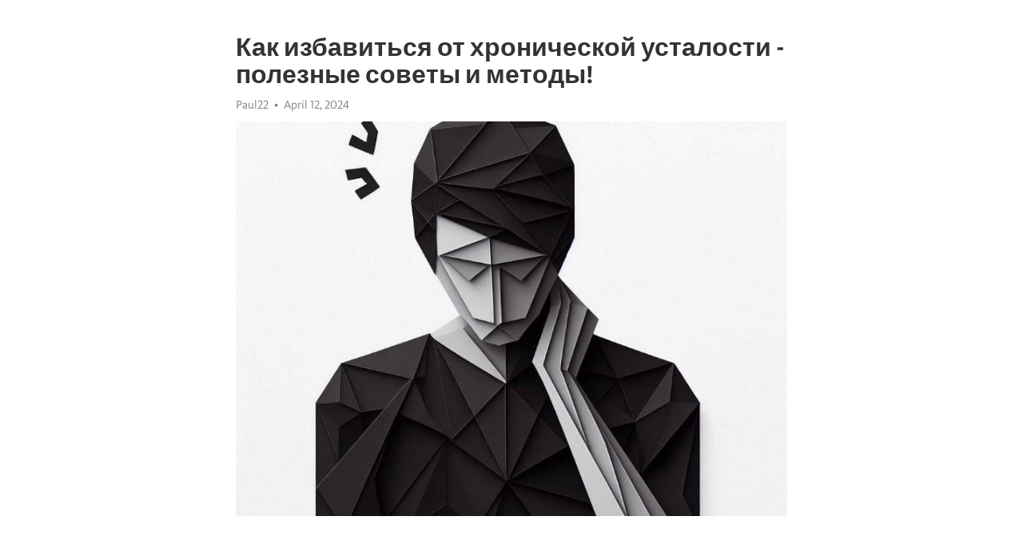

--- FILE ---
content_type: text/html; charset=utf-8
request_url: https://telegra.ph/Kak-izbavitsya-ot-hronicheskoj-ustalosti---poleznye-sovety-i-metody-04-12
body_size: 10052
content:
<!DOCTYPE html>
<html>
  <head>
    <meta charset="utf-8">
    <title>Как избавиться от хронической усталости - полезные советы и методы&#33; – Telegraph</title>
    <meta name="viewport" content="width=device-width, initial-scale=1.0, minimum-scale=1.0, maximum-scale=1.0, user-scalable=no" />
    <meta name="format-detection" content="telephone=no" />
    <meta http-equiv="X-UA-Compatible" content="IE=edge" />
    <meta name="MobileOptimized" content="176" />
    <meta name="HandheldFriendly" content="True" />
    <meta name="robots" content="index, follow" />
    <meta property="og:type" content="article">
    <meta property="og:title" content="Как избавиться от хронической усталости - полезные советы и методы&#33;">
    <meta property="og:description" content="Апатия не отпускает? Откройте для себя решение&#33; Подробности по ссылке&#33;

Все мы знакомы с ощущением хронической усталости, которая преследует нас в повседневной жизни. Но что если я скажу вам, что есть способы и методы, которые могут помочь вам справиться с этой неприятной проблемой? В этой статье я поделюсь с вами полезными советами по восстановлению от хронической усталости, которые помогут вам снова почувствовать себя энергичными и бодрыми.
Первый и самый важный совет - обратить внимание на свой режим сна.…">
    <meta property="og:image" content="https://telegra.ph/file/caea69b34c5d278b41dcf.jpg">
    <meta property="og:site_name" content="Telegraph">
    <meta property="article:published_time" content="2024-04-12T21:28:12+0000">
    <meta property="article:modified_time" content="2024-04-12T21:28:12+0000">
    <meta property="article:author" content="Paul22">
    <meta name="twitter:card" content="summary">
    <meta name="twitter:title" content="Как избавиться от хронической усталости - полезные советы и методы&#33;">
    <meta name="twitter:description" content="Апатия не отпускает? Откройте для себя решение&#33; Подробности по ссылке&#33;

Все мы знакомы с ощущением хронической усталости, которая преследует нас в повседневной жизни. Но что если я скажу вам, что есть способы и методы, которые могут помочь вам справиться с этой неприятной проблемой? В этой статье я поделюсь с вами полезными советами по восстановлению от хронической усталости, которые помогут вам снова почувствовать себя энергичными и бодрыми.
Первый и самый важный совет - обратить внимание на свой режим сна.…">
    <meta name="twitter:image" content="https://telegra.ph/file/caea69b34c5d278b41dcf.jpg">
    <link rel="canonical" href="https://telegra.ph/Kak-izbavitsya-ot-hronicheskoj-ustalosti---poleznye-sovety-i-metody-04-12" />
    <link rel="shortcut icon" href="/favicon.ico?1" type="image/x-icon">
    <link rel="icon" type="image/png" href="/images/favicon.png?1" sizes="16x16">
    <link rel="icon" type="image/png" href="/images/favicon_2x.png?1" sizes="32x32">
    <link href="/css/quill.core.min.css" rel="stylesheet">
    <link href="/css/core.min.css?47" rel="stylesheet">
  </head>
  <body>
    <div class="tl_page_wrap">
      <div class="tl_page">
        <main class="tl_article">
          <header class="tl_article_header" dir="auto">
            <h1>Как избавиться от хронической усталости - полезные советы и методы&#33;</h1>
            <address>
              <a rel="author">Paul22</a><!--
           --><time datetime="2024-04-12T21:28:12+0000">April 12, 2024</time>
            </address>
          </header>
          <article id="_tl_editor" class="tl_article_content"><h1>Как избавиться от хронической усталости - полезные советы и методы&#33;<br></h1><address>Paul22<br></address><figure><img src="/file/caea69b34c5d278b41dcf.jpg"><figcaption></figcaption></figure><p><br></p><h3 id="Апатия-не-отпускает?-Откройте-для-себя-решение&amp;#33;-Подробности-по-ссылке&amp;#33;"><a href="https://clck.ru/38vLxr" target="_blank">Апатия не отпускает? Откройте для себя решение&#33; Подробности по ссылке&#33;</a></h3><p><br></p><p><strong>Все мы знакомы с ощущением </strong><a href="https://clck.ru/38vLxr" target="_blank"><strong>хронической усталости</strong></a><strong>, которая преследует нас в повседневной жизни. Но что если я скажу вам, что есть способы и методы, которые могут помочь вам справиться с этой неприятной проблемой? В этой статье я поделюсь с вами полезными советами по восстановлению от хронической усталости, которые помогут вам снова почувствовать себя энергичными и бодрыми.</strong></p><p><strong>Первый и самый важный совет - обратить внимание на свой режим сна. Недостаток сна может быть одной из основных причин хронической усталости. Постарайтесь придерживаться регулярного расписания сна, идеально - лечь и встать в одно и то же время каждый день. Это поможет вашему организму восстанавливаться и отдыхать на протяжении ночи, и в результате вы почувствуете себя более бодрыми и энергичными в течение дня.</strong></p><p><strong>Еще один полезный совет - заботиться о своем питании. Правильное питание играет важную роль в нашем энергетическом балансе. Избегайте перекусов и быстрой еды, которые могут только усугубить вашу усталость. Вместо этого, старайтесь употреблять пищу, богатую питательными веществами, включая фрукты, овощи, полезные жиры и белки. Это поможет вашему организму получить необходимые ресурсы и справиться с усталостью.</strong></p><p><strong>Также стоит обратить внимание на уровень физической активности в вашей жизни. Регулярные упражнения могут помочь вам улучшить свою физическую выносливость и уровень энергии. Попробуйте включать в свою повседневную жизнь простые физические упражнения, такие как прогулки на свежем воздухе, зарядку или йогу. Они помогут вашему организму выработать эндорфины, гормоны счастья, которые повышают настроение и уровень энергии.</strong></p><p><strong>Не забывайте также про отдых и релаксацию. Современная жизнь часто ставит перед нами много задач и стрессовых ситуаций, которые могут сказаться на нашем общем состоянии. Постарайтесь находить время для себя, для занятий хобби или просто отдыха. Это поможет вам снять накопившийся стресс, восстановить энергию и справиться с усталостью.</strong></p><p><strong>Наконец, не забывайте о важности позитивного мышления и психологического состояния. Негативные мысли и эмоции могут усиливать усталость и ухудшать ваше самочувствие. Постарайтесь находить позитивные моменты и радоваться мелочам каждый день. Это поможет вам поддерживать положительное настроение и энергетический заряд, необходимые для борьбы с хронической усталостью.</strong></p><h3 id="Как-избавиться-от-хронической-усталости?-Простые-способы-для-восстановления-энергии">Как избавиться от хронической усталости? Простые способы для восстановления энергии</h3><p>Современная жизнь заставляет нас всегда быть в движении и постоянно стремиться быть активными. Однако, неизбежно мы сталкиваемся с проблемой хронической усталости, когда энергии не хватает ни на работу, ни на хобби, ни на отдых. Для восстановления энергии и избавления от хронической усталости существуют простые и эффективные способы, которые помогут вам снова почувствовать бодрость и жизненную силу.</p><h3 id="1.-Регулярный-сон">1. Регулярный сон</h3><p>Возможно, это звучит очевидно, но многие из нас пренебрегают достаточным количеством сна. Хороший и качественный сон - это ключ к восстановлению энергии. Старайтесь придерживаться режима сна, ложитесь и встаюте в одно и то же время каждый день. Обеспечьте себе комфортные условия для сна, а также избегайте употребления кофеиновых напитков и сильно дополненной пищи перед сном. Регулярный сон поможет вам чувствовать себя бодрее и полным энергии в течение дня.</p><h3 id="2.-Здоровое-питание">2. Здоровое питание</h3><p>Питание играет огромную роль в нашем организме и влияет на уровень энергии. Чтобы восстановиться от хронической усталости, обратите внимание на свой рацион. Постарайтесь употреблять пищу, богатую витаминами и минералами, такими как фрукты, овощи, орехи и зеленые листья. Избегайте сахарных и жирных продуктов, которые только ухудшат ваше самочувствие и могут вызывать сонливость. Учитывайте также режим приема пищи - регулярные и сбалансированные приемы пищи помогут поддерживать стабильный уровень энергии в организме.</p><h3 id="Режим-сна-и-отдыха">Режим сна и отдыха</h3><p>Чтобы бороться с хронической усталостью и восстановиться, необходимо уделить должное внимание своему режиму сна и отдыха. Правильный и регулярный сон играет важную роль в поддержании энергетического баланса организма и восстановлении его сил.</p><p>Во-первых, старайтесь придерживаться определенного режима сна. Ложитесь и вставайте в одно и то же время, даже в выходные дни, чтобы тело могло привыкнуть к определенному расписанию. Важно обеспечить себе достаточное количество времени для сна - взрослому человеку примерно 7-9 часов ежедневно.</p><p>Кроме того, создайте комфортные условия для сна. Обращайте внимание на свою постель и подушку, они должны быть удобными и подходить лично вам. Убедитесь, что в вашей комнате достаточно прохладно и тихо. Также избегайте употребления кофеина и алкоголя перед сном, так как они могут негативно влиять на качество сна.</p><p>Помимо регулярного сна, важно уметь отдыхать и расслабляться в течение дня. Практикуйте методы релаксации, такие как медитация, глубокое дыхание или йога. Они помогут снять накопившееся напряжение и восстановить энергию.</p><p>Не забывайте также о физической активности. Регулярные умеренные физические упражнения помогут улучшить сон и повысить общий уровень энергии, но избегайте интенсивной физической нагрузки перед сном, так как она может затруднить засыпание.</p><p>Важно понимать, что каждый человек индивидуален, и не все методы могут подходить каждому. Но следуя принципам правильного режима сна и отдыха, вы сможете дать своему организму возможность эффективно восстанавливаться и преодолеть хроническую усталость.</p><h3 id="Создайте-комфортные-условия-для-сна">Создайте комфортные условия для сна</h3><p>Первое, что нужно сделать, это создать правильную обстановку в спальне. Она должна быть уютной и тихой. Убедитесь, что в комнате достаточно темно, чтобы ничто не мешало вашему сну. Используйте гардины или жалюзи, чтобы затемнить окна. Также стоит обратить внимание на температуру в комнате. Оптимальная температура для сна составляет около 18-20 градусов Цельсия.</p><ul><li>Используйте удобный и качественный матрас.</li><li>Выберите подходящую подушку для поддержки шеи и головы.</li><li>Одевайтесь на сон в удобную одежду.</li></ul><p><strong>Ограничьте использование электронных устройств перед сном</strong>. Экраны смартфонов, планшетов и компьютеров излучают синий свет, который тормозит выработку гормона сна - мелатонина. Поэтому, чтобы улучшить качество сна, рекомендуется отказаться от использования электронных устройств за 1-2 часа до сна.</p><h3 id="Установите-регулярное-время-отхода-ко-сну-и-пробуждения">Установите регулярное время отхода ко сну и пробуждения</h3><p>Чтобы установить регулярный режим сна, рекомендуется выбрать оптимальное для себя время отхода ко сну и пробуждения и придерживаться его даже в выходные дни. Важно помнить, что каждому человеку может потребоваться разное количество сна, поэтому необходимо определиться с тем, сколько времени вам нужно для полноценного отдыха и подстроить свой режим исходя из этого.</p><p>Помимо установки регулярного времени отхода ко сну и пробуждения, также полезно создать ритуалы перед сном. Например, можно попробовать выполнять некоторые релаксационные упражнения или практики, такие как медитация или глубокое дыхание, чтобы уменьшить стресс и улучшить качество сна. Также стоит избегать употребления кофеина и никотина ближе к вечеру, чтобы не сбивать свой биоритм.</p><h3 id="Полезные-советы-и-методы-для-установления-регулярного-сна:">Полезные советы и методы для установления регулярного сна:</h3><ul><li>Заведите себе жесткую рутину перед сном</li><li>Создайте комфортные условия для сна в спальне</li><li>Избегайте длительных дневных дремот</li><li>Не злоупотребляйте алкоголем или тяжелой пищей накануне сна</li></ul><p>Важно понимать, что установление регулярного времени отхода ко сну и пробуждения – это процесс и требует времени и терпения. Однако, при последовательном придерживании этого режима, вы сможете постепенно восстановиться от хронической усталости и научиться регулировать свою энергию на протяжении всего дня.</p><h3 id="Возьмите-себе-время-на-отдых-и-релаксацию">Возьмите себе время на отдых и релаксацию</h3><h3 id="Почему-отдых-и-релаксация-так-важны?">Почему отдых и релаксация так важны?</h3><p>Отдых и релаксация имеют ряд положительных эффектов на наше физическое и психическое благополучие. Во-первых, они способны снизить уровень стресса и тревожности, что положительно сказывается на нашем настроении и эмоциональном состоянии. Кроме того, отдых и релаксация помогают восстановить энергию и снять усталость, что способствует повышению продуктивности и концентрации на работе или в повседневной жизни.</p><ul><li><strong>Регулярное выделение времени на отдых</strong> - одна из основных ключей к успешному борьбе с хронической усталостью. Необходимо уметь распределить свое время так, чтобы оставить место для отдыха. Не забывайте о выходных, праздниках и отпуске - это отличные возможности для полноценного отдыха.</li><li><strong>Выберите свой способ релаксации</strong> - каждый человек разный, поэтому не существует универсального рецепта. Однако, существует множество методов релаксации, которые можно подобрать под свои предпочтения и возможности. Это могут быть медитация, йога, прогулки на свежем воздухе, чтение книги, слушание музыки или просто время, проведенное с семьей и друзьями.</li><li><strong>Избегайте слишком активного отдыха</strong> - кажется противоречивым, но слишком интенсивный и напряженный отдых иногда может привести к дополнительной усталости. Важно помнить, что релаксация должна быть именно расслабляющей и спокойной, чтобы восстановить силы и энергию.</li></ul><p>Отдых и релаксация - не праздность и бездействие, а необходимость для поддержания своего физического и психического здоровья. Не забывайте выделять время на отдых и релаксацию, чтобы восстановиться от хронической усталости и насладиться полноценной жизнью.</p><h3 id="Настройте-свой-рацион-питания">Настройте свой рацион питания</h3><p><strong>1. Питайтесь регулярно и правильно.</strong></p><p>Одним из основных ключей к восстановлению от хронической усталости является регулярное и правильное питание. Уделяйте внимание своему режиму приема пищи, стараясь не пропускать приемы пищи и не перегружать себя большим количеством пищи за один раз. Ваш рацион должен содержать разнообразные продукты, включая фрукты, овощи, полезные жиры, белки и углеводы.</p><p><strong>2. Увеличьте потребление витаминов и минералов.</strong></p><p>Витамины и минералы играют важную роль в поддержании здоровья и энергетического баланса организма. Увеличьте потребление пищи, богатой витаминами и минералами, такими как витамин С, витамин В12, железо и магний. Источниками этих полезных веществ могут быть свежие фрукты и овощи, орехи, морепродукты и зеленые листья.</p><p><strong>3. Избегайте избытка сахара и кофеина.</strong></p><p>Избыток сахара и кофеина в рационе питания может привести к энергетическим скачкам и падениям, что может усугубить хроническую усталость. Старайтесь ограничить потребление сахара и кофеина, заменяя их на более здоровые альтернативы, такие как натуральные сладости или зеленый чай.</p><ul><li>Уделяйте внимание своему рациону питания, следите за регулярностью и сбалансированностью.</li><li>Увеличьте потребление пищи, богатой витаминами и минералами.</li><li>Ограничьте потребление сахара и кофеина, заменяя их на здоровые альтернативы.</li></ul><h3 id="Важность-питательных-продуктов-для-восстановления-от-хронической-усталости">Важность питательных продуктов для восстановления от хронической усталости</h3><p><strong>Употребляйте продукты, богатые витаминами.</strong> Витамины являются неотъемлемой частью здорового рациона и имеют особенно важное значение в период восстановления. Витамин С, содержащийся в цитрусововых фруктах и зеленом листовом овоще, помогает повысить иммунитет и улучшить общее состояние организма. Витамин А, найденный в моркови и красных овощах, содействует нормализации работы зрительной системы и обновлению клеток.</p><ul><li><em>Следите за минералами в своем рационе.</em> Минералы, такие как железо и магний, имеют большое значение для восстановления от хронической усталости. Железо, содержащееся в говядине, курином мясе и бобовых, способствует повышению уровня гемоглобина в крови и улучшает транспортировку кислорода к органам и тканям. Магний, найденный в орехах, семенах и зеленых овощах, помогает снять напряжение и улучшить работу нервной системы.</li></ul><p><strong>Интегрируйте в свой рацион пищу, богатую питательными веществами.</strong> Овощи и фрукты могут быть отличным источником нужных витаминов и минералов. Включите в свой рацион авокадо, бананы, шпинат, бобы, грецкие орехи и темный шоколад. Эти продукты помогут восполнить запасы витаминов и минералов в организме, повысить энергию и улучшить общее самочувствие.</p><h3 id="Избегайте-переедания-и-употребления-пищи-с-высоким-содержанием-сахара-и-жиров">Избегайте переедания и употребления пищи с высоким содержанием сахара и жиров</h3><p><strong>Переедание</strong> - это чрезмерное потребление пищи, часто вызванное эмоциональными факторами или неправильными пищевыми привычками. Когда мы переедаем, наш организм тратит значительное количество энергии на переваривание и усваивание пищи, что может вызывать чувство усталости и сонливости. При постоянном переедании мы также рискуем набрать лишний вес, что может усугубить ощущение усталости.</p><p><em>Совет: </em>Чтобы избежать переедания, старайтесь есть медленно и неспешно, внимательно слушая свое тело и его сигналы голода и сытости. Разделите свою порцию на несколько маленьких приемов пищи в течение дня, чтобы поддержать стабильный уровень энергии и снизить вероятность переедания.</p><p><strong>Пища с высоким содержанием сахара и жиров</strong> может влиять на наш уровень энергии. Сахар и быстрые углеводы дают нам кратковременный подъем энергии, но затем следует быстрое падение, что может привести к усталости и чувству сонливости. Употребление пищи с высоким содержанием жиров может сделать нас тяжелыми и сонными, так как организму требуется больше времени и энергии для переваривания такой пищи.</p><p><em>Совет: </em>Замените высокосахарные и жирные продукты на более здоровые альтернативы. Увеличьте потребление свежих фруктов, овощей, полезных белков, гороха, орехов и злаковых продуктов. Помните, что правильное питание играет решающую роль в нашем уровне энергии и общем здоровье.</p><h3 id="Регулярное-потребление-воды:-залог-восстановления-организма">Регулярное потребление воды: залог восстановления организма</h3><p>Вода играет роль строительного материала для клеток нашего организма, а также помогает снизить уровень усталости и повысить энергию. Без должного уровня гидратации, организм не может эффективно функционировать, что в свою очередь может приводить к дополнительному напряжению и усталости.</p><h3 id="Рекомендации-по-регулярному-употреблению-воды">Рекомендации по регулярному употреблению воды</h3><ul><li>Пейте воду не только во время жажды, но и регулярно в течение дня. Рекомендуется употреблять по крайней мере 8 стаканов воды в день.</li><li>Убедитесь, что вода, которую вы пьете, чистая и безопасная для употребления. Лучше всего пить фильтрованную или бутилированную воду.</li><li>Избегайте употребления большого количества напитков, содержащих кофеин и алкоголь, так как они могут вызывать обезвоживание организма.</li><li>Если вам трудно запомнить пить воду, установите напоминания на телефоне или используйте специальные приложения, которые помогут отслеживать вашу гидратацию.</li></ul><p>Итак, регулярное употребление воды является важным фактором восстановления организма от хронической усталости. Забывать об этом простом, но эффективном способе поддерживать гидратацию организма будет означать упускать из виду одну из ключевых составляющих восстановления энергии и бодрости. Помните, что ваш организм нуждается в достаточном количестве воды для борьбы с усталостью и поддержания здоровья в целом.</p><h3 id="Смотрите-на-эту-тему:">Смотрите на эту тему:</h3><figure><iframe src="/embed/youtube?url=https%3A%2F%2Fwww.youtube.com%2Fwatch%3Fv%3D3_dwmCE9j80" width="640" height="360" frameborder="0" allowtransparency="true" allowfullscreen="true" scrolling="no"></iframe><figcaption></figcaption></figure><p><br></p><p><br></p></article>
          <div id="_tl_link_tooltip" class="tl_link_tooltip"></div>
          <div id="_tl_tooltip" class="tl_tooltip">
            <div class="buttons">
              <span class="button_hover"></span>
              <span class="button_group"><!--
             --><button id="_bold_button"></button><!--
             --><button id="_italic_button"></button><!--
             --><button id="_link_button"></button><!--
           --></span><!--
           --><span class="button_group"><!--
             --><button id="_header_button"></button><!--
             --><button id="_subheader_button"></button><!--
             --><button id="_quote_button"></button><!--
           --></span>
            </div>
            <div class="prompt">
              <span class="close"></span>
              <div class="prompt_input_wrap"><input type="url" class="prompt_input" /></div>
            </div>
          </div>
          <div id="_tl_blocks" class="tl_blocks">
            <div class="buttons">
              <button id="_image_button"></button><!--
           --><button id="_embed_button"></button>
            </div>
          </div>
          <aside class="tl_article_buttons">
            <div class="account account_top"></div>
            <button id="_edit_button" class="button edit_button">Edit</button><!--
         --><button id="_publish_button" class="button publish_button">Publish</button>
            <div class="account account_bottom"></div>
            <div id="_error_msg" class="error_msg"></div>
          </aside>
        </main>
      </div>
          <div class="tl_page_footer">
      <div id="_report_button" class="tl_footer_button">Report content on this page</div>
    </div>
    </div>
      <div class="tl_popup tl_popup_hidden" id="_report_popup">
    <main class="tl_popup_body tl_report_popup">
      <form id="_report_form" method="post">
        <section>
          <h2 class="tl_popup_header">Report Page</h2>
          <div class="tl_radio_items">
            <label class="tl_radio_item">
              <input type="radio" class="radio" name="reason" value="violence">
              <span class="tl_radio_item_label">Violence</span>
            </label>
            <label class="tl_radio_item">
              <input type="radio" class="radio" name="reason" value="childabuse">
              <span class="tl_radio_item_label">Child Abuse</span>
            </label>
            <label class="tl_radio_item">
              <input type="radio" class="radio" name="reason" value="copyright">
              <span class="tl_radio_item_label">Copyright</span>
            </label>
            <label class="tl_radio_item">
              <input type="radio" class="radio" name="reason" value="illegal_drugs">
              <span class="tl_radio_item_label">Illegal Drugs</span>
            </label>
            <label class="tl_radio_item">
              <input type="radio" class="radio" name="reason" value="personal_details">
              <span class="tl_radio_item_label">Personal Details</span>
            </label>
            <label class="tl_radio_item">
              <input type="radio" class="radio" name="reason" value="other">
              <span class="tl_radio_item_label">Other</span>
            </label>
          </div>
          <div class="tl_textfield_item tl_comment_field">
            <input type="text" class="tl_textfield" name="comment" value="" placeholder="Add Comment…">
          </div>
          <div class="tl_copyright_field">
            Please submit your DMCA takedown request to <a href="mailto:dmca@telegram.org?subject=Report%20to%20Telegraph%20page%20%22%D0%9A%D0%B0%D0%BA%20%D0%B8%D0%B7%D0%B1%D0%B0%D0%B2%D0%B8%D1%82%D1%8C%D1%81%D1%8F%20%D0%BE%D1%82%20%D1%85%D1%80%D0%BE%D0%BD%D0%B8%D1%87%D0%B5%D1%81%D0%BA%D0%BE%D0%B9%20%D1%83%D1%81%D1%82%D0%B0%D0%BB%D0%BE%D1%81%D1%82%D0%B8%20-%20%D0%BF%D0%BE%D0%BB%D0%B5%D0%B7%D0%BD%D1%8B%D0%B5%20%D1%81%D0%BE%D0%B2%D0%B5%D1%82%D1%8B%20%D0%B8%20%D0%BC%D0%B5%D1%82%D0%BE%D0%B4%D1%8B%21%22&body=Reported%20page%3A%20https%3A%2F%2Ftelegra.ph%2FKak-izbavitsya-ot-hronicheskoj-ustalosti---poleznye-sovety-i-metody-04-12%0A%0A%0A" target="_blank">dmca@telegram.org</a>
          </div>
        </section>
        <aside class="tl_popup_buttons">
          <button type="reset" class="button" id="_report_cancel">Cancel</button>
          <button type="submit" class="button submit_button">Report</button>
        </aside>
      </form>
    </main>
  </div>
    
    <script>var T={"apiUrl":"https:\/\/edit.telegra.ph","uploadEnabled":false,"datetime":1712957292,"pageId":"b54cd3d4d39ae405fac46","editable":true};(function(){var b=document.querySelector('time');if(b&&T.datetime){var a=new Date(1E3*T.datetime),d='January February March April May June July August September October November December'.split(' ')[a.getMonth()],c=a.getDate();b.innerText=d+' '+(10>c?'0':'')+c+', '+a.getFullYear()}})();</script>
    <script src="/js/jquery.min.js"></script>
    <script src="/js/jquery.selection.min.js"></script>
    <script src="/js/autosize.min.js"></script>
    <script src="/js/load-image.all.min.js?1"></script>
    <script src="/js/quill.min.js?10"></script>
    <script src="/js/core.min.js?67"></script>
    <script async src="https://t.me/_websync_?path=Kak-izbavitsya-ot-hronicheskoj-ustalosti---poleznye-sovety-i-metody-04-12&hash=76b87453129d8b3adc"></script>
  </body>
</html>